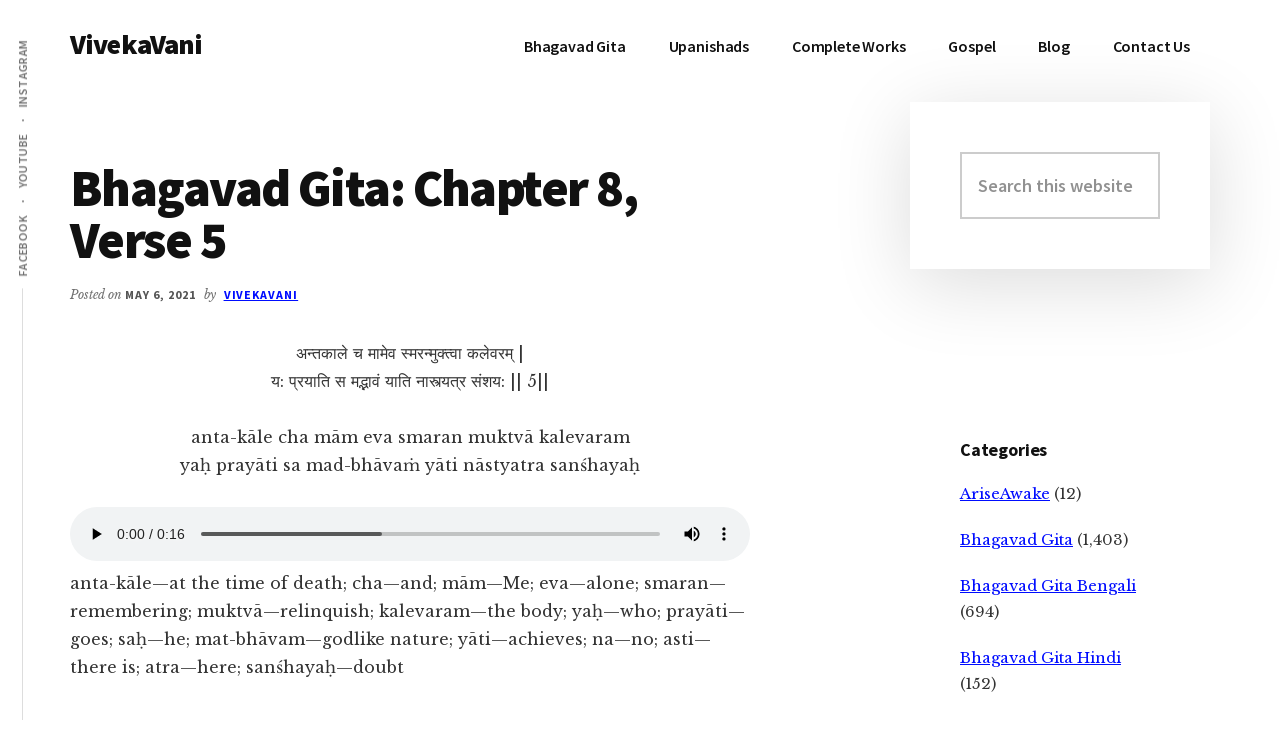

--- FILE ---
content_type: text/html; charset=UTF-8
request_url: https://vivekavani.com/b8v5/
body_size: 19622
content:
<!DOCTYPE html>
<html lang="en-US">
<head >
<meta charset="UTF-8" />
<meta name="viewport" content="width=device-width, initial-scale=1" />
<meta name='robots' content='index, follow, max-image-preview:large, max-snippet:-1, max-video-preview:-1' />

	<!-- This site is optimized with the Yoast SEO plugin v26.6 - https://yoast.com/wordpress/plugins/seo/ -->
	<title>Bhagavad Gita: Chapter 8, Verse 5 - VivekaVani</title>
	<meta name="description" content="Those who relinquish the body while remembering Me at the moment of death will come to Me. There is certainly no doubt about this." />
	<link rel="canonical" href="https://vivekavani.com/b8v5/" />
	<meta property="og:locale" content="en_US" />
	<meta property="og:type" content="article" />
	<meta property="og:title" content="Bhagavad Gita: Chapter 8, Verse 5 - VivekaVani" />
	<meta property="og:description" content="Those who relinquish the body while remembering Me at the moment of death will come to Me. There is certainly no doubt about this." />
	<meta property="og:url" content="https://vivekavani.com/b8v5/" />
	<meta property="og:site_name" content="VivekaVani" />
	<meta property="article:publisher" content="https://www.facebook.com/VivekaVani/" />
	<meta property="article:published_time" content="2021-05-06T01:59:00+00:00" />
	<meta property="article:modified_time" content="2025-05-28T11:34:24+00:00" />
	<meta property="og:image" content="https://cdn.vivekavani.com/wp-content/uploads/2022/07/Bhagavad-Gita-8.5.jpg" />
	<meta property="og:image:width" content="1200" />
	<meta property="og:image:height" content="985" />
	<meta property="og:image:type" content="image/jpeg" />
	<meta name="author" content="VivekaVani" />
	<meta name="twitter:card" content="summary_large_image" />
	<meta name="twitter:creator" content="@advaitavani" />
	<meta name="twitter:site" content="@advaitavani" />
	<meta name="twitter:label1" content="Written by" />
	<meta name="twitter:data1" content="VivekaVani" />
	<meta name="twitter:label2" content="Est. reading time" />
	<meta name="twitter:data2" content="4 minutes" />
	<script type="application/ld+json" class="yoast-schema-graph">{"@context":"https://schema.org","@graph":[{"@type":"Article","@id":"https://vivekavani.com/b8v5/#article","isPartOf":{"@id":"https://vivekavani.com/b8v5/"},"author":{"name":"VivekaVani","@id":"https://vivekavani.com/#/schema/person/4c332aa4940fa74fd45810ed68e004cc"},"headline":"Bhagavad Gita: Chapter 8, Verse 5","datePublished":"2021-05-06T01:59:00+00:00","dateModified":"2025-05-28T11:34:24+00:00","mainEntityOfPage":{"@id":"https://vivekavani.com/b8v5/"},"wordCount":1392,"commentCount":0,"publisher":{"@id":"https://vivekavani.com/#organization"},"image":{"@id":"https://vivekavani.com/b8v5/#primaryimage"},"thumbnailUrl":"https://cdn.vivekavani.com/wp-content/uploads/2022/07/Bhagavad-Gita-8.5-1024x841.jpg","keywords":["Bhagavad Gita"],"articleSection":["Bhagavad Gita"],"inLanguage":"en-US"},{"@type":"WebPage","@id":"https://vivekavani.com/b8v5/","url":"https://vivekavani.com/b8v5/","name":"Bhagavad Gita: Chapter 8, Verse 5 - VivekaVani","isPartOf":{"@id":"https://vivekavani.com/#website"},"primaryImageOfPage":{"@id":"https://vivekavani.com/b8v5/#primaryimage"},"image":{"@id":"https://vivekavani.com/b8v5/#primaryimage"},"thumbnailUrl":"https://cdn.vivekavani.com/wp-content/uploads/2022/07/Bhagavad-Gita-8.5-1024x841.jpg","datePublished":"2021-05-06T01:59:00+00:00","dateModified":"2025-05-28T11:34:24+00:00","description":"Those who relinquish the body while remembering Me at the moment of death will come to Me. There is certainly no doubt about this.","breadcrumb":{"@id":"https://vivekavani.com/b8v5/#breadcrumb"},"inLanguage":"en-US","potentialAction":[{"@type":"ReadAction","target":["https://vivekavani.com/b8v5/"]}]},{"@type":"ImageObject","inLanguage":"en-US","@id":"https://vivekavani.com/b8v5/#primaryimage","url":"https://cdn.vivekavani.com/wp-content/uploads/2022/07/Bhagavad-Gita-8.5.jpg","contentUrl":"https://cdn.vivekavani.com/wp-content/uploads/2022/07/Bhagavad-Gita-8.5.jpg","width":1200,"height":985},{"@type":"BreadcrumbList","@id":"https://vivekavani.com/b8v5/#breadcrumb","itemListElement":[{"@type":"ListItem","position":1,"name":"Blog","item":"https://vivekavani.com/blog/"},{"@type":"ListItem","position":2,"name":"Bhagavad Gita","item":"https://vivekavani.com/category/bhagavad-gita/"},{"@type":"ListItem","position":3,"name":"Bhagavad Gita: Chapter 8, Verse 5"}]},{"@type":"WebSite","@id":"https://vivekavani.com/#website","url":"https://vivekavani.com/","name":"VivekaVani","description":"Voice of Vivekananda","publisher":{"@id":"https://vivekavani.com/#organization"},"potentialAction":[{"@type":"SearchAction","target":{"@type":"EntryPoint","urlTemplate":"https://vivekavani.com/?s={search_term_string}"},"query-input":{"@type":"PropertyValueSpecification","valueRequired":true,"valueName":"search_term_string"}}],"inLanguage":"en-US"},{"@type":"Organization","@id":"https://vivekavani.com/#organization","name":"VivekaVani","url":"https://vivekavani.com/","logo":{"@type":"ImageObject","inLanguage":"en-US","@id":"https://vivekavani.com/#/schema/logo/image/","url":"https://cdn.vivekavani.com/wp-content/uploads/2019/04/swamiji-profile-pic.jpg","contentUrl":"https://cdn.vivekavani.com/wp-content/uploads/2019/04/swamiji-profile-pic.jpg","width":337,"height":337,"caption":"VivekaVani"},"image":{"@id":"https://vivekavani.com/#/schema/logo/image/"},"sameAs":["https://www.facebook.com/VivekaVani/","https://x.com/advaitavani","https://www.instagram.com/vivekavani/","https://www.pinterest.com/VedantaTalks","https://www.youtube.com/vivekavani"]},{"@type":"Person","@id":"https://vivekavani.com/#/schema/person/4c332aa4940fa74fd45810ed68e004cc","name":"VivekaVani","image":{"@type":"ImageObject","inLanguage":"en-US","@id":"https://vivekavani.com/#/schema/person/image/","url":"https://secure.gravatar.com/avatar/a1d9002e340cece03e4fe622613277b1d0e121da34e6b52714c3f96fac7e1ab5?s=96&d=mm&r=g","contentUrl":"https://secure.gravatar.com/avatar/a1d9002e340cece03e4fe622613277b1d0e121da34e6b52714c3f96fac7e1ab5?s=96&d=mm&r=g","caption":"VivekaVani"},"sameAs":["http://vivekavani.com","VivekaVani"],"url":"https://vivekavani.com/author/vivekavani/"}]}</script>
	<!-- / Yoast SEO plugin. -->


<link rel='dns-prefetch' href='//www.googletagmanager.com' />
<link rel='dns-prefetch' href='//fonts.googleapis.com' />
<link rel="alternate" type="application/rss+xml" title="VivekaVani &raquo; Feed" href="https://vivekavani.com/feed/" />
<link rel="alternate" title="oEmbed (JSON)" type="application/json+oembed" href="https://vivekavani.com/wp-json/oembed/1.0/embed?url=https%3A%2F%2Fvivekavani.com%2Fb8v5%2F" />
<link rel="alternate" title="oEmbed (XML)" type="text/xml+oembed" href="https://vivekavani.com/wp-json/oembed/1.0/embed?url=https%3A%2F%2Fvivekavani.com%2Fb8v5%2F&#038;format=xml" />
<style id='wp-img-auto-sizes-contain-inline-css' type='text/css'>
img:is([sizes=auto i],[sizes^="auto," i]){contain-intrinsic-size:3000px 1500px}
/*# sourceURL=wp-img-auto-sizes-contain-inline-css */
</style>
<link rel='stylesheet' id='authority-pro-css' href='https://cdn.vivekavani.com/wp-content/themes/authority-pro/style.css?ver=1.0.1' type='text/css' media='all' />
<style id='wp-emoji-styles-inline-css' type='text/css'>

	img.wp-smiley, img.emoji {
		display: inline !important;
		border: none !important;
		box-shadow: none !important;
		height: 1em !important;
		width: 1em !important;
		margin: 0 0.07em !important;
		vertical-align: -0.1em !important;
		background: none !important;
		padding: 0 !important;
	}
/*# sourceURL=wp-emoji-styles-inline-css */
</style>
<style id='wp-block-library-inline-css' type='text/css'>
:root{--wp-block-synced-color:#7a00df;--wp-block-synced-color--rgb:122,0,223;--wp-bound-block-color:var(--wp-block-synced-color);--wp-editor-canvas-background:#ddd;--wp-admin-theme-color:#007cba;--wp-admin-theme-color--rgb:0,124,186;--wp-admin-theme-color-darker-10:#006ba1;--wp-admin-theme-color-darker-10--rgb:0,107,160.5;--wp-admin-theme-color-darker-20:#005a87;--wp-admin-theme-color-darker-20--rgb:0,90,135;--wp-admin-border-width-focus:2px}@media (min-resolution:192dpi){:root{--wp-admin-border-width-focus:1.5px}}.wp-element-button{cursor:pointer}:root .has-very-light-gray-background-color{background-color:#eee}:root .has-very-dark-gray-background-color{background-color:#313131}:root .has-very-light-gray-color{color:#eee}:root .has-very-dark-gray-color{color:#313131}:root .has-vivid-green-cyan-to-vivid-cyan-blue-gradient-background{background:linear-gradient(135deg,#00d084,#0693e3)}:root .has-purple-crush-gradient-background{background:linear-gradient(135deg,#34e2e4,#4721fb 50%,#ab1dfe)}:root .has-hazy-dawn-gradient-background{background:linear-gradient(135deg,#faaca8,#dad0ec)}:root .has-subdued-olive-gradient-background{background:linear-gradient(135deg,#fafae1,#67a671)}:root .has-atomic-cream-gradient-background{background:linear-gradient(135deg,#fdd79a,#004a59)}:root .has-nightshade-gradient-background{background:linear-gradient(135deg,#330968,#31cdcf)}:root .has-midnight-gradient-background{background:linear-gradient(135deg,#020381,#2874fc)}:root{--wp--preset--font-size--normal:16px;--wp--preset--font-size--huge:42px}.has-regular-font-size{font-size:1em}.has-larger-font-size{font-size:2.625em}.has-normal-font-size{font-size:var(--wp--preset--font-size--normal)}.has-huge-font-size{font-size:var(--wp--preset--font-size--huge)}.has-text-align-center{text-align:center}.has-text-align-left{text-align:left}.has-text-align-right{text-align:right}.has-fit-text{white-space:nowrap!important}#end-resizable-editor-section{display:none}.aligncenter{clear:both}.items-justified-left{justify-content:flex-start}.items-justified-center{justify-content:center}.items-justified-right{justify-content:flex-end}.items-justified-space-between{justify-content:space-between}.screen-reader-text{border:0;clip-path:inset(50%);height:1px;margin:-1px;overflow:hidden;padding:0;position:absolute;width:1px;word-wrap:normal!important}.screen-reader-text:focus{background-color:#ddd;clip-path:none;color:#444;display:block;font-size:1em;height:auto;left:5px;line-height:normal;padding:15px 23px 14px;text-decoration:none;top:5px;width:auto;z-index:100000}html :where(.has-border-color){border-style:solid}html :where([style*=border-top-color]){border-top-style:solid}html :where([style*=border-right-color]){border-right-style:solid}html :where([style*=border-bottom-color]){border-bottom-style:solid}html :where([style*=border-left-color]){border-left-style:solid}html :where([style*=border-width]){border-style:solid}html :where([style*=border-top-width]){border-top-style:solid}html :where([style*=border-right-width]){border-right-style:solid}html :where([style*=border-bottom-width]){border-bottom-style:solid}html :where([style*=border-left-width]){border-left-style:solid}html :where(img[class*=wp-image-]){height:auto;max-width:100%}:where(figure){margin:0 0 1em}html :where(.is-position-sticky){--wp-admin--admin-bar--position-offset:var(--wp-admin--admin-bar--height,0px)}@media screen and (max-width:600px){html :where(.is-position-sticky){--wp-admin--admin-bar--position-offset:0px}}

/*# sourceURL=wp-block-library-inline-css */
</style><style id='wp-block-heading-inline-css' type='text/css'>
h1:where(.wp-block-heading).has-background,h2:where(.wp-block-heading).has-background,h3:where(.wp-block-heading).has-background,h4:where(.wp-block-heading).has-background,h5:where(.wp-block-heading).has-background,h6:where(.wp-block-heading).has-background{padding:1.25em 2.375em}h1.has-text-align-left[style*=writing-mode]:where([style*=vertical-lr]),h1.has-text-align-right[style*=writing-mode]:where([style*=vertical-rl]),h2.has-text-align-left[style*=writing-mode]:where([style*=vertical-lr]),h2.has-text-align-right[style*=writing-mode]:where([style*=vertical-rl]),h3.has-text-align-left[style*=writing-mode]:where([style*=vertical-lr]),h3.has-text-align-right[style*=writing-mode]:where([style*=vertical-rl]),h4.has-text-align-left[style*=writing-mode]:where([style*=vertical-lr]),h4.has-text-align-right[style*=writing-mode]:where([style*=vertical-rl]),h5.has-text-align-left[style*=writing-mode]:where([style*=vertical-lr]),h5.has-text-align-right[style*=writing-mode]:where([style*=vertical-rl]),h6.has-text-align-left[style*=writing-mode]:where([style*=vertical-lr]),h6.has-text-align-right[style*=writing-mode]:where([style*=vertical-rl]){rotate:180deg}
/*# sourceURL=https://cdn.vivekavani.com/wp-includes/blocks/heading/style.min.css */
</style>
<style id='wp-block-image-inline-css' type='text/css'>
.wp-block-image>a,.wp-block-image>figure>a{display:inline-block}.wp-block-image img{box-sizing:border-box;height:auto;max-width:100%;vertical-align:bottom}@media not (prefers-reduced-motion){.wp-block-image img.hide{visibility:hidden}.wp-block-image img.show{animation:show-content-image .4s}}.wp-block-image[style*=border-radius] img,.wp-block-image[style*=border-radius]>a{border-radius:inherit}.wp-block-image.has-custom-border img{box-sizing:border-box}.wp-block-image.aligncenter{text-align:center}.wp-block-image.alignfull>a,.wp-block-image.alignwide>a{width:100%}.wp-block-image.alignfull img,.wp-block-image.alignwide img{height:auto;width:100%}.wp-block-image .aligncenter,.wp-block-image .alignleft,.wp-block-image .alignright,.wp-block-image.aligncenter,.wp-block-image.alignleft,.wp-block-image.alignright{display:table}.wp-block-image .aligncenter>figcaption,.wp-block-image .alignleft>figcaption,.wp-block-image .alignright>figcaption,.wp-block-image.aligncenter>figcaption,.wp-block-image.alignleft>figcaption,.wp-block-image.alignright>figcaption{caption-side:bottom;display:table-caption}.wp-block-image .alignleft{float:left;margin:.5em 1em .5em 0}.wp-block-image .alignright{float:right;margin:.5em 0 .5em 1em}.wp-block-image .aligncenter{margin-left:auto;margin-right:auto}.wp-block-image :where(figcaption){margin-bottom:1em;margin-top:.5em}.wp-block-image.is-style-circle-mask img{border-radius:9999px}@supports ((-webkit-mask-image:none) or (mask-image:none)) or (-webkit-mask-image:none){.wp-block-image.is-style-circle-mask img{border-radius:0;-webkit-mask-image:url('data:image/svg+xml;utf8,<svg viewBox="0 0 100 100" xmlns="http://www.w3.org/2000/svg"><circle cx="50" cy="50" r="50"/></svg>');mask-image:url('data:image/svg+xml;utf8,<svg viewBox="0 0 100 100" xmlns="http://www.w3.org/2000/svg"><circle cx="50" cy="50" r="50"/></svg>');mask-mode:alpha;-webkit-mask-position:center;mask-position:center;-webkit-mask-repeat:no-repeat;mask-repeat:no-repeat;-webkit-mask-size:contain;mask-size:contain}}:root :where(.wp-block-image.is-style-rounded img,.wp-block-image .is-style-rounded img){border-radius:9999px}.wp-block-image figure{margin:0}.wp-lightbox-container{display:flex;flex-direction:column;position:relative}.wp-lightbox-container img{cursor:zoom-in}.wp-lightbox-container img:hover+button{opacity:1}.wp-lightbox-container button{align-items:center;backdrop-filter:blur(16px) saturate(180%);background-color:#5a5a5a40;border:none;border-radius:4px;cursor:zoom-in;display:flex;height:20px;justify-content:center;opacity:0;padding:0;position:absolute;right:16px;text-align:center;top:16px;width:20px;z-index:100}@media not (prefers-reduced-motion){.wp-lightbox-container button{transition:opacity .2s ease}}.wp-lightbox-container button:focus-visible{outline:3px auto #5a5a5a40;outline:3px auto -webkit-focus-ring-color;outline-offset:3px}.wp-lightbox-container button:hover{cursor:pointer;opacity:1}.wp-lightbox-container button:focus{opacity:1}.wp-lightbox-container button:focus,.wp-lightbox-container button:hover,.wp-lightbox-container button:not(:hover):not(:active):not(.has-background){background-color:#5a5a5a40;border:none}.wp-lightbox-overlay{box-sizing:border-box;cursor:zoom-out;height:100vh;left:0;overflow:hidden;position:fixed;top:0;visibility:hidden;width:100%;z-index:100000}.wp-lightbox-overlay .close-button{align-items:center;cursor:pointer;display:flex;justify-content:center;min-height:40px;min-width:40px;padding:0;position:absolute;right:calc(env(safe-area-inset-right) + 16px);top:calc(env(safe-area-inset-top) + 16px);z-index:5000000}.wp-lightbox-overlay .close-button:focus,.wp-lightbox-overlay .close-button:hover,.wp-lightbox-overlay .close-button:not(:hover):not(:active):not(.has-background){background:none;border:none}.wp-lightbox-overlay .lightbox-image-container{height:var(--wp--lightbox-container-height);left:50%;overflow:hidden;position:absolute;top:50%;transform:translate(-50%,-50%);transform-origin:top left;width:var(--wp--lightbox-container-width);z-index:9999999999}.wp-lightbox-overlay .wp-block-image{align-items:center;box-sizing:border-box;display:flex;height:100%;justify-content:center;margin:0;position:relative;transform-origin:0 0;width:100%;z-index:3000000}.wp-lightbox-overlay .wp-block-image img{height:var(--wp--lightbox-image-height);min-height:var(--wp--lightbox-image-height);min-width:var(--wp--lightbox-image-width);width:var(--wp--lightbox-image-width)}.wp-lightbox-overlay .wp-block-image figcaption{display:none}.wp-lightbox-overlay button{background:none;border:none}.wp-lightbox-overlay .scrim{background-color:#fff;height:100%;opacity:.9;position:absolute;width:100%;z-index:2000000}.wp-lightbox-overlay.active{visibility:visible}@media not (prefers-reduced-motion){.wp-lightbox-overlay.active{animation:turn-on-visibility .25s both}.wp-lightbox-overlay.active img{animation:turn-on-visibility .35s both}.wp-lightbox-overlay.show-closing-animation:not(.active){animation:turn-off-visibility .35s both}.wp-lightbox-overlay.show-closing-animation:not(.active) img{animation:turn-off-visibility .25s both}.wp-lightbox-overlay.zoom.active{animation:none;opacity:1;visibility:visible}.wp-lightbox-overlay.zoom.active .lightbox-image-container{animation:lightbox-zoom-in .4s}.wp-lightbox-overlay.zoom.active .lightbox-image-container img{animation:none}.wp-lightbox-overlay.zoom.active .scrim{animation:turn-on-visibility .4s forwards}.wp-lightbox-overlay.zoom.show-closing-animation:not(.active){animation:none}.wp-lightbox-overlay.zoom.show-closing-animation:not(.active) .lightbox-image-container{animation:lightbox-zoom-out .4s}.wp-lightbox-overlay.zoom.show-closing-animation:not(.active) .lightbox-image-container img{animation:none}.wp-lightbox-overlay.zoom.show-closing-animation:not(.active) .scrim{animation:turn-off-visibility .4s forwards}}@keyframes show-content-image{0%{visibility:hidden}99%{visibility:hidden}to{visibility:visible}}@keyframes turn-on-visibility{0%{opacity:0}to{opacity:1}}@keyframes turn-off-visibility{0%{opacity:1;visibility:visible}99%{opacity:0;visibility:visible}to{opacity:0;visibility:hidden}}@keyframes lightbox-zoom-in{0%{transform:translate(calc((-100vw + var(--wp--lightbox-scrollbar-width))/2 + var(--wp--lightbox-initial-left-position)),calc(-50vh + var(--wp--lightbox-initial-top-position))) scale(var(--wp--lightbox-scale))}to{transform:translate(-50%,-50%) scale(1)}}@keyframes lightbox-zoom-out{0%{transform:translate(-50%,-50%) scale(1);visibility:visible}99%{visibility:visible}to{transform:translate(calc((-100vw + var(--wp--lightbox-scrollbar-width))/2 + var(--wp--lightbox-initial-left-position)),calc(-50vh + var(--wp--lightbox-initial-top-position))) scale(var(--wp--lightbox-scale));visibility:hidden}}
/*# sourceURL=https://cdn.vivekavani.com/wp-includes/blocks/image/style.min.css */
</style>
<style id='wp-block-list-inline-css' type='text/css'>
ol,ul{box-sizing:border-box}:root :where(.wp-block-list.has-background){padding:1.25em 2.375em}
/*# sourceURL=https://cdn.vivekavani.com/wp-includes/blocks/list/style.min.css */
</style>
<style id='wp-block-audio-inline-css' type='text/css'>
.wp-block-audio{box-sizing:border-box}.wp-block-audio :where(figcaption){margin-bottom:1em;margin-top:.5em}.wp-block-audio audio{min-width:300px;width:100%}
/*# sourceURL=https://cdn.vivekavani.com/wp-includes/blocks/audio/style.min.css */
</style>
<style id='wp-block-paragraph-inline-css' type='text/css'>
.is-small-text{font-size:.875em}.is-regular-text{font-size:1em}.is-large-text{font-size:2.25em}.is-larger-text{font-size:3em}.has-drop-cap:not(:focus):first-letter{float:left;font-size:8.4em;font-style:normal;font-weight:100;line-height:.68;margin:.05em .1em 0 0;text-transform:uppercase}body.rtl .has-drop-cap:not(:focus):first-letter{float:none;margin-left:.1em}p.has-drop-cap.has-background{overflow:hidden}:root :where(p.has-background){padding:1.25em 2.375em}:where(p.has-text-color:not(.has-link-color)) a{color:inherit}p.has-text-align-left[style*="writing-mode:vertical-lr"],p.has-text-align-right[style*="writing-mode:vertical-rl"]{rotate:180deg}
/*# sourceURL=https://cdn.vivekavani.com/wp-includes/blocks/paragraph/style.min.css */
</style>
<style id='wp-block-separator-inline-css' type='text/css'>
@charset "UTF-8";.wp-block-separator{border:none;border-top:2px solid}:root :where(.wp-block-separator.is-style-dots){height:auto;line-height:1;text-align:center}:root :where(.wp-block-separator.is-style-dots):before{color:currentColor;content:"···";font-family:serif;font-size:1.5em;letter-spacing:2em;padding-left:2em}.wp-block-separator.is-style-dots{background:none!important;border:none!important}
/*# sourceURL=https://cdn.vivekavani.com/wp-includes/blocks/separator/style.min.css */
</style>
<style id='wp-block-table-inline-css' type='text/css'>
.wp-block-table{overflow-x:auto}.wp-block-table table{border-collapse:collapse;width:100%}.wp-block-table thead{border-bottom:3px solid}.wp-block-table tfoot{border-top:3px solid}.wp-block-table td,.wp-block-table th{border:1px solid;padding:.5em}.wp-block-table .has-fixed-layout{table-layout:fixed;width:100%}.wp-block-table .has-fixed-layout td,.wp-block-table .has-fixed-layout th{word-break:break-word}.wp-block-table.aligncenter,.wp-block-table.alignleft,.wp-block-table.alignright{display:table;width:auto}.wp-block-table.aligncenter td,.wp-block-table.aligncenter th,.wp-block-table.alignleft td,.wp-block-table.alignleft th,.wp-block-table.alignright td,.wp-block-table.alignright th{word-break:break-word}.wp-block-table .has-subtle-light-gray-background-color{background-color:#f3f4f5}.wp-block-table .has-subtle-pale-green-background-color{background-color:#e9fbe5}.wp-block-table .has-subtle-pale-blue-background-color{background-color:#e7f5fe}.wp-block-table .has-subtle-pale-pink-background-color{background-color:#fcf0ef}.wp-block-table.is-style-stripes{background-color:initial;border-collapse:inherit;border-spacing:0}.wp-block-table.is-style-stripes tbody tr:nth-child(odd){background-color:#f0f0f0}.wp-block-table.is-style-stripes.has-subtle-light-gray-background-color tbody tr:nth-child(odd){background-color:#f3f4f5}.wp-block-table.is-style-stripes.has-subtle-pale-green-background-color tbody tr:nth-child(odd){background-color:#e9fbe5}.wp-block-table.is-style-stripes.has-subtle-pale-blue-background-color tbody tr:nth-child(odd){background-color:#e7f5fe}.wp-block-table.is-style-stripes.has-subtle-pale-pink-background-color tbody tr:nth-child(odd){background-color:#fcf0ef}.wp-block-table.is-style-stripes td,.wp-block-table.is-style-stripes th{border-color:#0000}.wp-block-table.is-style-stripes{border-bottom:1px solid #f0f0f0}.wp-block-table .has-border-color td,.wp-block-table .has-border-color th,.wp-block-table .has-border-color tr,.wp-block-table .has-border-color>*{border-color:inherit}.wp-block-table table[style*=border-top-color] tr:first-child,.wp-block-table table[style*=border-top-color] tr:first-child td,.wp-block-table table[style*=border-top-color] tr:first-child th,.wp-block-table table[style*=border-top-color]>*,.wp-block-table table[style*=border-top-color]>* td,.wp-block-table table[style*=border-top-color]>* th{border-top-color:inherit}.wp-block-table table[style*=border-top-color] tr:not(:first-child){border-top-color:initial}.wp-block-table table[style*=border-right-color] td:last-child,.wp-block-table table[style*=border-right-color] th,.wp-block-table table[style*=border-right-color] tr,.wp-block-table table[style*=border-right-color]>*{border-right-color:inherit}.wp-block-table table[style*=border-bottom-color] tr:last-child,.wp-block-table table[style*=border-bottom-color] tr:last-child td,.wp-block-table table[style*=border-bottom-color] tr:last-child th,.wp-block-table table[style*=border-bottom-color]>*,.wp-block-table table[style*=border-bottom-color]>* td,.wp-block-table table[style*=border-bottom-color]>* th{border-bottom-color:inherit}.wp-block-table table[style*=border-bottom-color] tr:not(:last-child){border-bottom-color:initial}.wp-block-table table[style*=border-left-color] td:first-child,.wp-block-table table[style*=border-left-color] th,.wp-block-table table[style*=border-left-color] tr,.wp-block-table table[style*=border-left-color]>*{border-left-color:inherit}.wp-block-table table[style*=border-style] td,.wp-block-table table[style*=border-style] th,.wp-block-table table[style*=border-style] tr,.wp-block-table table[style*=border-style]>*{border-style:inherit}.wp-block-table table[style*=border-width] td,.wp-block-table table[style*=border-width] th,.wp-block-table table[style*=border-width] tr,.wp-block-table table[style*=border-width]>*{border-style:inherit;border-width:inherit}
/*# sourceURL=https://cdn.vivekavani.com/wp-includes/blocks/table/style.min.css */
</style>
<style id='global-styles-inline-css' type='text/css'>
:root{--wp--preset--aspect-ratio--square: 1;--wp--preset--aspect-ratio--4-3: 4/3;--wp--preset--aspect-ratio--3-4: 3/4;--wp--preset--aspect-ratio--3-2: 3/2;--wp--preset--aspect-ratio--2-3: 2/3;--wp--preset--aspect-ratio--16-9: 16/9;--wp--preset--aspect-ratio--9-16: 9/16;--wp--preset--color--black: #000000;--wp--preset--color--cyan-bluish-gray: #abb8c3;--wp--preset--color--white: #ffffff;--wp--preset--color--pale-pink: #f78da7;--wp--preset--color--vivid-red: #cf2e2e;--wp--preset--color--luminous-vivid-orange: #ff6900;--wp--preset--color--luminous-vivid-amber: #fcb900;--wp--preset--color--light-green-cyan: #7bdcb5;--wp--preset--color--vivid-green-cyan: #00d084;--wp--preset--color--pale-cyan-blue: #8ed1fc;--wp--preset--color--vivid-cyan-blue: #0693e3;--wp--preset--color--vivid-purple: #9b51e0;--wp--preset--gradient--vivid-cyan-blue-to-vivid-purple: linear-gradient(135deg,rgb(6,147,227) 0%,rgb(155,81,224) 100%);--wp--preset--gradient--light-green-cyan-to-vivid-green-cyan: linear-gradient(135deg,rgb(122,220,180) 0%,rgb(0,208,130) 100%);--wp--preset--gradient--luminous-vivid-amber-to-luminous-vivid-orange: linear-gradient(135deg,rgb(252,185,0) 0%,rgb(255,105,0) 100%);--wp--preset--gradient--luminous-vivid-orange-to-vivid-red: linear-gradient(135deg,rgb(255,105,0) 0%,rgb(207,46,46) 100%);--wp--preset--gradient--very-light-gray-to-cyan-bluish-gray: linear-gradient(135deg,rgb(238,238,238) 0%,rgb(169,184,195) 100%);--wp--preset--gradient--cool-to-warm-spectrum: linear-gradient(135deg,rgb(74,234,220) 0%,rgb(151,120,209) 20%,rgb(207,42,186) 40%,rgb(238,44,130) 60%,rgb(251,105,98) 80%,rgb(254,248,76) 100%);--wp--preset--gradient--blush-light-purple: linear-gradient(135deg,rgb(255,206,236) 0%,rgb(152,150,240) 100%);--wp--preset--gradient--blush-bordeaux: linear-gradient(135deg,rgb(254,205,165) 0%,rgb(254,45,45) 50%,rgb(107,0,62) 100%);--wp--preset--gradient--luminous-dusk: linear-gradient(135deg,rgb(255,203,112) 0%,rgb(199,81,192) 50%,rgb(65,88,208) 100%);--wp--preset--gradient--pale-ocean: linear-gradient(135deg,rgb(255,245,203) 0%,rgb(182,227,212) 50%,rgb(51,167,181) 100%);--wp--preset--gradient--electric-grass: linear-gradient(135deg,rgb(202,248,128) 0%,rgb(113,206,126) 100%);--wp--preset--gradient--midnight: linear-gradient(135deg,rgb(2,3,129) 0%,rgb(40,116,252) 100%);--wp--preset--font-size--small: 13px;--wp--preset--font-size--medium: 20px;--wp--preset--font-size--large: 36px;--wp--preset--font-size--x-large: 42px;--wp--preset--spacing--20: 0.44rem;--wp--preset--spacing--30: 0.67rem;--wp--preset--spacing--40: 1rem;--wp--preset--spacing--50: 1.5rem;--wp--preset--spacing--60: 2.25rem;--wp--preset--spacing--70: 3.38rem;--wp--preset--spacing--80: 5.06rem;--wp--preset--shadow--natural: 6px 6px 9px rgba(0, 0, 0, 0.2);--wp--preset--shadow--deep: 12px 12px 50px rgba(0, 0, 0, 0.4);--wp--preset--shadow--sharp: 6px 6px 0px rgba(0, 0, 0, 0.2);--wp--preset--shadow--outlined: 6px 6px 0px -3px rgb(255, 255, 255), 6px 6px rgb(0, 0, 0);--wp--preset--shadow--crisp: 6px 6px 0px rgb(0, 0, 0);}:where(.is-layout-flex){gap: 0.5em;}:where(.is-layout-grid){gap: 0.5em;}body .is-layout-flex{display: flex;}.is-layout-flex{flex-wrap: wrap;align-items: center;}.is-layout-flex > :is(*, div){margin: 0;}body .is-layout-grid{display: grid;}.is-layout-grid > :is(*, div){margin: 0;}:where(.wp-block-columns.is-layout-flex){gap: 2em;}:where(.wp-block-columns.is-layout-grid){gap: 2em;}:where(.wp-block-post-template.is-layout-flex){gap: 1.25em;}:where(.wp-block-post-template.is-layout-grid){gap: 1.25em;}.has-black-color{color: var(--wp--preset--color--black) !important;}.has-cyan-bluish-gray-color{color: var(--wp--preset--color--cyan-bluish-gray) !important;}.has-white-color{color: var(--wp--preset--color--white) !important;}.has-pale-pink-color{color: var(--wp--preset--color--pale-pink) !important;}.has-vivid-red-color{color: var(--wp--preset--color--vivid-red) !important;}.has-luminous-vivid-orange-color{color: var(--wp--preset--color--luminous-vivid-orange) !important;}.has-luminous-vivid-amber-color{color: var(--wp--preset--color--luminous-vivid-amber) !important;}.has-light-green-cyan-color{color: var(--wp--preset--color--light-green-cyan) !important;}.has-vivid-green-cyan-color{color: var(--wp--preset--color--vivid-green-cyan) !important;}.has-pale-cyan-blue-color{color: var(--wp--preset--color--pale-cyan-blue) !important;}.has-vivid-cyan-blue-color{color: var(--wp--preset--color--vivid-cyan-blue) !important;}.has-vivid-purple-color{color: var(--wp--preset--color--vivid-purple) !important;}.has-black-background-color{background-color: var(--wp--preset--color--black) !important;}.has-cyan-bluish-gray-background-color{background-color: var(--wp--preset--color--cyan-bluish-gray) !important;}.has-white-background-color{background-color: var(--wp--preset--color--white) !important;}.has-pale-pink-background-color{background-color: var(--wp--preset--color--pale-pink) !important;}.has-vivid-red-background-color{background-color: var(--wp--preset--color--vivid-red) !important;}.has-luminous-vivid-orange-background-color{background-color: var(--wp--preset--color--luminous-vivid-orange) !important;}.has-luminous-vivid-amber-background-color{background-color: var(--wp--preset--color--luminous-vivid-amber) !important;}.has-light-green-cyan-background-color{background-color: var(--wp--preset--color--light-green-cyan) !important;}.has-vivid-green-cyan-background-color{background-color: var(--wp--preset--color--vivid-green-cyan) !important;}.has-pale-cyan-blue-background-color{background-color: var(--wp--preset--color--pale-cyan-blue) !important;}.has-vivid-cyan-blue-background-color{background-color: var(--wp--preset--color--vivid-cyan-blue) !important;}.has-vivid-purple-background-color{background-color: var(--wp--preset--color--vivid-purple) !important;}.has-black-border-color{border-color: var(--wp--preset--color--black) !important;}.has-cyan-bluish-gray-border-color{border-color: var(--wp--preset--color--cyan-bluish-gray) !important;}.has-white-border-color{border-color: var(--wp--preset--color--white) !important;}.has-pale-pink-border-color{border-color: var(--wp--preset--color--pale-pink) !important;}.has-vivid-red-border-color{border-color: var(--wp--preset--color--vivid-red) !important;}.has-luminous-vivid-orange-border-color{border-color: var(--wp--preset--color--luminous-vivid-orange) !important;}.has-luminous-vivid-amber-border-color{border-color: var(--wp--preset--color--luminous-vivid-amber) !important;}.has-light-green-cyan-border-color{border-color: var(--wp--preset--color--light-green-cyan) !important;}.has-vivid-green-cyan-border-color{border-color: var(--wp--preset--color--vivid-green-cyan) !important;}.has-pale-cyan-blue-border-color{border-color: var(--wp--preset--color--pale-cyan-blue) !important;}.has-vivid-cyan-blue-border-color{border-color: var(--wp--preset--color--vivid-cyan-blue) !important;}.has-vivid-purple-border-color{border-color: var(--wp--preset--color--vivid-purple) !important;}.has-vivid-cyan-blue-to-vivid-purple-gradient-background{background: var(--wp--preset--gradient--vivid-cyan-blue-to-vivid-purple) !important;}.has-light-green-cyan-to-vivid-green-cyan-gradient-background{background: var(--wp--preset--gradient--light-green-cyan-to-vivid-green-cyan) !important;}.has-luminous-vivid-amber-to-luminous-vivid-orange-gradient-background{background: var(--wp--preset--gradient--luminous-vivid-amber-to-luminous-vivid-orange) !important;}.has-luminous-vivid-orange-to-vivid-red-gradient-background{background: var(--wp--preset--gradient--luminous-vivid-orange-to-vivid-red) !important;}.has-very-light-gray-to-cyan-bluish-gray-gradient-background{background: var(--wp--preset--gradient--very-light-gray-to-cyan-bluish-gray) !important;}.has-cool-to-warm-spectrum-gradient-background{background: var(--wp--preset--gradient--cool-to-warm-spectrum) !important;}.has-blush-light-purple-gradient-background{background: var(--wp--preset--gradient--blush-light-purple) !important;}.has-blush-bordeaux-gradient-background{background: var(--wp--preset--gradient--blush-bordeaux) !important;}.has-luminous-dusk-gradient-background{background: var(--wp--preset--gradient--luminous-dusk) !important;}.has-pale-ocean-gradient-background{background: var(--wp--preset--gradient--pale-ocean) !important;}.has-electric-grass-gradient-background{background: var(--wp--preset--gradient--electric-grass) !important;}.has-midnight-gradient-background{background: var(--wp--preset--gradient--midnight) !important;}.has-small-font-size{font-size: var(--wp--preset--font-size--small) !important;}.has-medium-font-size{font-size: var(--wp--preset--font-size--medium) !important;}.has-large-font-size{font-size: var(--wp--preset--font-size--large) !important;}.has-x-large-font-size{font-size: var(--wp--preset--font-size--x-large) !important;}
/*# sourceURL=global-styles-inline-css */
</style>

<style id='classic-theme-styles-inline-css' type='text/css'>
/*! This file is auto-generated */
.wp-block-button__link{color:#fff;background-color:#32373c;border-radius:9999px;box-shadow:none;text-decoration:none;padding:calc(.667em + 2px) calc(1.333em + 2px);font-size:1.125em}.wp-block-file__button{background:#32373c;color:#fff;text-decoration:none}
/*# sourceURL=https://cdn.vivekavani.com/wp-includes/css/classic-themes.min.css */
</style>
<link rel='stylesheet' id='authority-fonts-css' href='//fonts.googleapis.com/css?family=Source+Sans+Pro%3A600%2C700%2C900%7CLibre+Baskerville%3A400%2C400italic%2C700&#038;ver=1.0.1' type='text/css' media='all' />
<link rel='stylesheet' id='dashicons-css' href='https://cdn.vivekavani.com/wp-includes/css/dashicons.min.css?ver=6.9' type='text/css' media='all' />
<script type="text/javascript" src="https://cdn.vivekavani.com/wp-includes/js/jquery/jquery.min.js?ver=3.7.1" id="jquery-core-js"></script>
<script type="text/javascript" src="https://cdn.vivekavani.com/wp-includes/js/jquery/jquery-migrate.min.js?ver=3.4.1" id="jquery-migrate-js"></script>

<!-- Google tag (gtag.js) snippet added by Site Kit -->
<!-- Google Analytics snippet added by Site Kit -->
<script type="text/javascript" src="https://www.googletagmanager.com/gtag/js?id=G-GJJBD52R91" id="google_gtagjs-js" async></script>
<script type="text/javascript" id="google_gtagjs-js-after">
/* <![CDATA[ */
window.dataLayer = window.dataLayer || [];function gtag(){dataLayer.push(arguments);}
gtag("set","linker",{"domains":["vivekavani.com"]});
gtag("js", new Date());
gtag("set", "developer_id.dZTNiMT", true);
gtag("config", "G-GJJBD52R91", {"googlesitekit_post_type":"post"});
//# sourceURL=google_gtagjs-js-after
/* ]]> */
</script>
<link rel="https://api.w.org/" href="https://vivekavani.com/wp-json/" /><link rel="alternate" title="JSON" type="application/json" href="https://vivekavani.com/wp-json/wp/v2/posts/11799" /><link rel="EditURI" type="application/rsd+xml" title="RSD" href="https://vivekavani.com/xmlrpc.php?rsd" />
<link rel='shortlink' href='https://vivekavani.com/?p=11799' />
<meta name="generator" content="Site Kit by Google 1.168.0" /><link rel="pingback" href="https://vivekavani.com/xmlrpc.php" />

<!-- Google AdSense meta tags added by Site Kit -->
<meta name="google-adsense-platform-account" content="ca-host-pub-2644536267352236">
<meta name="google-adsense-platform-domain" content="sitekit.withgoogle.com">
<!-- End Google AdSense meta tags added by Site Kit -->
<link rel="icon" href="https://cdn.vivekavani.com/wp-content/uploads/2021/01/cropped-Swami-Vivekananda-32x32.png" sizes="32x32" />
<link rel="icon" href="https://cdn.vivekavani.com/wp-content/uploads/2021/01/cropped-Swami-Vivekananda-192x192.png" sizes="192x192" />
<link rel="apple-touch-icon" href="https://cdn.vivekavani.com/wp-content/uploads/2021/01/cropped-Swami-Vivekananda-180x180.png" />
<meta name="msapplication-TileImage" content="https://cdn.vivekavani.com/wp-content/uploads/2021/01/cropped-Swami-Vivekananda-270x270.png" />
		<style type="text/css" id="wp-custom-css">
			.authority-top-banner {
    background: #00b100;
    display: none;
    padding: 5px 5px 5px 5px;
    position: relative;
    text-align: center;
}
figcaption {
    text-align: center;
}
a.previous, a.next {
    background-color: #04AA6D;
    color: #ffffff;
    border-color: #04AA6D;
	padding:8px 16px;
	text-decoration: none;
	border-radius: 5px;
	margin: 0 auto 24px;
}
a.previous {float: left!important;}
a.next
{float: right!important;}

.entry {
    margin-bottom: 20px;
}
.after-entry {
    margin-bottom: 0px;
}

.wp-block-image {
    margin-bottom: 1em;
}		</style>
		</head>
<body class="wp-singular post-template-default single single-post postid-11799 single-format-standard wp-theme-genesis wp-child-theme-authority-pro header-full-width content-sidebar genesis-breadcrumbs-hidden"><ul class="genesis-skip-link"><li><a href="#genesis-content" class="screen-reader-shortcut"> Skip to main content</a></li><li><a href="#genesis-sidebar-primary" class="screen-reader-shortcut"> Skip to primary sidebar</a></li></ul><div class="site-container"><h2 id="additional-menu-label" class="screen-reader-text">Additional menu</h2><nav class="nav-social" aria-labelledby="additional-menu-label" id="genesis-nav-social" itemscope itemtype="https://schema.org/SiteNavigationElement"><ul id="menu-social" class="menu genesis-nav-menu js-superfish"><li id="menu-item-16" class="menu-item menu-item-type-custom menu-item-object-custom menu-item-16"><a href="https://www.facebook.com/VivekaVani/"><span >Facebook</span></a></li>
<li id="menu-item-17" class="menu-item menu-item-type-custom menu-item-object-custom menu-item-17"><a href="https://www.youtube.com/vivekavani?sub_confirmation=1"><span >YouTube</span></a></li>
<li id="menu-item-18" class="menu-item menu-item-type-custom menu-item-object-custom menu-item-18"><a href="https://www.instagram.com/vivekavani/"><span >Instagram</span></a></li>
</ul></nav><header class="site-header"><div class="wrap"><div class="title-area"><p class="site-title"><a href="https://vivekavani.com/">VivekaVani</a></p><p class="site-description">Voice of Vivekananda</p></div><nav class="nav-primary" aria-label="Main" id="genesis-nav-primary"><div class="wrap"><ul id="menu-primary" class="menu genesis-nav-menu menu-primary js-superfish"><li id="menu-item-14256" class="menu-item menu-item-type-custom menu-item-object-custom menu-item-has-children menu-item-14256"><a href="https://vivekavani.com/bg/"><span >Bhagavad Gita</span></a>
<ul class="sub-menu">
	<li id="menu-item-16240" class="menu-item menu-item-type-custom menu-item-object-custom menu-item-16240"><a href="https://vivekavani.com/b1/"><span >Chapter 1</span></a></li>
	<li id="menu-item-16241" class="menu-item menu-item-type-custom menu-item-object-custom menu-item-16241"><a href="https://vivekavani.com/b2/"><span >Chapter 2</span></a></li>
	<li id="menu-item-16242" class="menu-item menu-item-type-custom menu-item-object-custom menu-item-16242"><a href="https://vivekavani.com/b3/"><span >Chapter 3</span></a></li>
	<li id="menu-item-16243" class="menu-item menu-item-type-custom menu-item-object-custom menu-item-16243"><a href="https://vivekavani.com/b4/"><span >Chapter 4</span></a></li>
	<li id="menu-item-16244" class="menu-item menu-item-type-custom menu-item-object-custom menu-item-16244"><a href="https://vivekavani.com/b5/"><span >Chapter 5</span></a></li>
	<li id="menu-item-16245" class="menu-item menu-item-type-custom menu-item-object-custom menu-item-16245"><a href="https://vivekavani.com/b6/"><span >Chapter 6</span></a></li>
	<li id="menu-item-16246" class="menu-item menu-item-type-custom menu-item-object-custom menu-item-16246"><a href="https://vivekavani.com/b7/"><span >Chapter 7</span></a></li>
	<li id="menu-item-16247" class="menu-item menu-item-type-custom menu-item-object-custom menu-item-16247"><a href="https://vivekavani.com/b8/"><span >Chapter 8</span></a></li>
	<li id="menu-item-16248" class="menu-item menu-item-type-custom menu-item-object-custom menu-item-16248"><a href="https://vivekavani.com/b9/"><span >Chapter 9</span></a></li>
	<li id="menu-item-16249" class="menu-item menu-item-type-custom menu-item-object-custom menu-item-16249"><a href="https://vivekavani.com/b10/"><span >Chapter 10</span></a></li>
	<li id="menu-item-16250" class="menu-item menu-item-type-custom menu-item-object-custom menu-item-16250"><a href="https://vivekavani.com/b11/"><span >Chapter 11</span></a></li>
	<li id="menu-item-16251" class="menu-item menu-item-type-custom menu-item-object-custom menu-item-16251"><a href="https://vivekavani.com/b12/"><span >Chapter 12</span></a></li>
	<li id="menu-item-16252" class="menu-item menu-item-type-custom menu-item-object-custom menu-item-16252"><a href="https://vivekavani.com/b13/"><span >Chapter 13</span></a></li>
	<li id="menu-item-16253" class="menu-item menu-item-type-custom menu-item-object-custom menu-item-16253"><a href="https://vivekavani.com/b14/"><span >Chapter 14</span></a></li>
	<li id="menu-item-16254" class="menu-item menu-item-type-custom menu-item-object-custom menu-item-16254"><a href="https://vivekavani.com/b15/"><span >Chapter 15</span></a></li>
	<li id="menu-item-16255" class="menu-item menu-item-type-custom menu-item-object-custom menu-item-16255"><a href="https://vivekavani.com/b16/"><span >Chapter 16</span></a></li>
	<li id="menu-item-16256" class="menu-item menu-item-type-custom menu-item-object-custom menu-item-16256"><a href="https://vivekavani.com/b17/"><span >Chapter 17</span></a></li>
	<li id="menu-item-16257" class="menu-item menu-item-type-custom menu-item-object-custom menu-item-16257"><a href="https://vivekavani.com/b18/"><span >Chapter 18</span></a></li>
</ul>
</li>
<li id="menu-item-29710" class="menu-item menu-item-type-custom menu-item-object-custom menu-item-29710"><a href="https://vivekavani.com/u/"><span >Upanishads</span></a></li>
<li id="menu-item-16190" class="menu-item menu-item-type-post_type menu-item-object-page menu-item-has-children menu-item-16190"><a href="https://vivekavani.com/cw/"><span >Complete Works</span></a>
<ul class="sub-menu">
	<li id="menu-item-16258" class="menu-item menu-item-type-custom menu-item-object-custom menu-item-16258"><a href="https://vivekavani.com/1/"><span >Volume 1</span></a></li>
	<li id="menu-item-16259" class="menu-item menu-item-type-custom menu-item-object-custom menu-item-16259"><a href="https://vivekavani.com/2/"><span >Volume 2</span></a></li>
	<li id="menu-item-16260" class="menu-item menu-item-type-custom menu-item-object-custom menu-item-16260"><a href="https://vivekavani.com/3/"><span >Volume 3</span></a></li>
	<li id="menu-item-16261" class="menu-item menu-item-type-custom menu-item-object-custom menu-item-16261"><a href="https://vivekavani.com/4/"><span >Volume 4</span></a></li>
	<li id="menu-item-16262" class="menu-item menu-item-type-custom menu-item-object-custom menu-item-16262"><a href="https://vivekavani.com/5/"><span >Volume 5</span></a></li>
	<li id="menu-item-16263" class="menu-item menu-item-type-custom menu-item-object-custom menu-item-16263"><a href="https://vivekavani.com/6/"><span >Volume 6</span></a></li>
	<li id="menu-item-16264" class="menu-item menu-item-type-custom menu-item-object-custom menu-item-16264"><a href="https://vivekavani.com/7/"><span >Volume 7</span></a></li>
	<li id="menu-item-16265" class="menu-item menu-item-type-custom menu-item-object-custom menu-item-16265"><a href="https://vivekavani.com/8/"><span >Volume 8</span></a></li>
	<li id="menu-item-16266" class="menu-item menu-item-type-custom menu-item-object-custom menu-item-16266"><a href="https://vivekavani.com/9/"><span >Volume 9</span></a></li>
</ul>
</li>
<li id="menu-item-39318" class="menu-item menu-item-type-custom menu-item-object-custom menu-item-39318"><a href="https://vivekavani.com/g/"><span >Gospel</span></a></li>
<li id="menu-item-675" class="menu-item menu-item-type-post_type menu-item-object-page current_page_parent menu-item-675"><a href="https://vivekavani.com/blog/"><span >Blog</span></a></li>
<li id="menu-item-240" class="menu-item menu-item-type-post_type menu-item-object-page menu-item-240"><a href="https://vivekavani.com/contact-us/"><span >Contact Us</span></a></li>
</ul></div></nav></div></header><div class="site-inner"><div class="content-sidebar-wrap"><main class="content" id="genesis-content"><article class="post-11799 post type-post status-publish format-standard category-bhagavad-gita tag-bhagavad-gita entry" aria-label="Bhagavad Gita: Chapter 8, Verse 5"><header class="entry-header"><h1 class="entry-title">Bhagavad Gita: Chapter 8, Verse 5</h1>
<p class="entry-meta">Posted on <time class="entry-time">May 6, 2021</time> by <span class="entry-author"><a href="https://vivekavani.com/author/vivekavani/" class="entry-author-link" rel="author"><span class="entry-author-name">VivekaVani</span></a></span></p></header><div class="entry-content">
<p class="has-text-align-center">अन्तकाले च मामेव स्मरन्मुक्त्वा कलेवरम् |<br>य: प्रयाति स मद्भावं याति नास्त्यत्र संशय: || 5||</p>



<p class="has-text-align-center">anta-kāle cha mām eva smaran muktvā kalevaram<br>yaḥ prayāti sa mad-bhāvaṁ yāti nāstyatra sanśhayaḥ</p>



<figure class="wp-block-audio"><audio controls src="https://cdn.vivekavani.com/wp-content/uploads/2022/05/Bhagavad-Gita-Chapter-8-Verse-5.mp3"></audio></figure>



<p>anta-kāle—at the time of death; cha—and; mām—Me; eva—alone; smaran—remembering; muktvā—relinquish; kalevaram—the body; yaḥ—who; prayāti—goes; saḥ—he; mat-bhāvam—godlike nature; yāti—achieves; na—no; asti—there is; atra—here; sanśhayaḥ—doubt</p>



<h3 class="wp-block-heading">Translation:</h3>



<p>Those who relinquish the body while remembering Me at the moment of death will come to Me. There is certainly no doubt about this.</p>



<h3 class="wp-block-heading">Commentary:</h3>



<p>The Lord here explains how He is remembered by the self-controlled yogi at the time of death.</p>



<p><strong><em>Antakalecha:</em></strong> It is declared that whoever thinks of the Lord at the moment of death also, attains His being. The word &#8216;<em>also</em>&#8216; (&#8216;<em>cha</em>&#8216;) has to be carefully understood. &#8216;<em>Cha</em>&#8216; means &#8216;also&#8217;. The seeker has to think of the Lord not only during his life-time but at the moment of death also. The Lord did not say that He should be remembered &#8216;only&#8217; at the time of death. That would be quite encouraging to all idlers and wicked men. Of course, even remembering the Lord at the time of death is also an act of merit. But such memory is impossible to retain at the moment of death, unless by long and steady practice, the mind is saturated with divine thoughts. Mostly people die thinking of their property, wife, or children because their minds were filled with those thoughts for a long life-time. So the Lord emphasises the idea of remembering Him at all time, both in life and in death.</p>



<p>Those who have spent a whole life-time in spiritual sadhana can retain the memory of the Lord at the last moment. The exceptions are very rare. If a man wants to play some role in a drama, he goes through months of training, memorising his part. To pass an examination, a long period of preparation is necessary. It is within one&#8217;s own experience that what he thinks of intensely in the waking state comes up as a dream in sleep. In old age, at the moment of death, the functions of the body and mind will be at a low ebb and most people pass away in an unconscious state. So intense sadhana during a whole-time is essential for attaining the Lord by fixing the mind on Him at the time of death.</p>



<p>The power of Maya is inscrutable. At any time it may overtake the person if he is negligent. So till the last breath, one has be vigilant. To sink in the ocean having come within a few yards of the shore or to fall off the ladder having touched  the last rung would be a disaster. Having kept away delusion for long, but yielding to it at the last moment is foolish. So the Lord exhorts all mankind to keep the light of knowledge bright till the moment of death.</p>



<p>In the Yogavasishta, the sage Vasista advises Rama to be watchful and vigilant.</p>



<p><mark style="background-color:rgba(0, 0, 0, 0)" class="has-inline-color has-vivid-cyan-blue-color">Lust (Kama) easily devours the mind of the distracted man. But the demon can do nothing to the man whose mind is gathered up in Yoga. </mark></p>



<p><strong><em>Me only:</em></strong> &#8220;Think of Me only&#8221; is the Lord&#8217;s command. Nothing can save man from the bonds of samsara except the one-pointed absorption in the Supreme Lord. If man wants peace and perfection let him seek refuge in the Lord only. He gives Moksha. </p>



<p>The reward of devotion to the Lord at the last moment is that he attains union with the Lord. This is liberation, self-realisation, Moksha. He does not come again under the power of samsara. He reaches the Eternal. The Lord says, out of infinite compassion, &#8220;Have faith in Me I will save you from all the ills and perils of samsara.&#8221; So, having full faith in the Lord, and abandoning all small gains and profits in this or other worlds, let the seeker aim at the highest perfection and reach it by continuous devotion to the Lord.</p>



<hr class="wp-block-separator has-alpha-channel-opacity"/>



<figure class="wp-block-audio aligncenter"><audio controls src="https://cdn.vivekavani.com/wp-content/uploads/2025/02/Bhagavad-Gita-8.5.m4a"></audio><figcaption class="wp-element-caption">Commentary by Swami Chetanananda</figcaption></figure>



<hr class="wp-block-separator has-alpha-channel-opacity"/>



<h3 class="wp-block-heading">Sri Ramakrishna Says —</h3>



<p>&#8220;The entangled creatures, attached to worldliness, talk only of worldly things in the hour of death. What will it avail such men if they outwardly repeat the name of God, take a bath in the Ganges, or visit sacred places? If they cherish within themselves attachment to the world, it must show up at the hour of death. While dying they rave nonsense. Perhaps they cry out in a delirium, &#8216;Turmeric powder! Seasoning! Bay-leaf!&#8217; The singing parrot, when at ease, repeats the holy names of Radha and Krishna, but when it is seized by a cat it utters its own natural sound; it squawks, &#8216;Kaa! Kaa!&#8217; <mark style="background-color:#7bdcb5" class="has-inline-color">It is said in the <em>Gita</em> that whatever one thinks in the hour of death, one becomes in the after-life.</mark> (<a href="https://vivekavani.com/b8v5/">BG 8.5</a>, <a href="https://vivekavani.com/b8v6/">BG 8.6</a>) King Bharata gave up his body exclaiming, &#8216;Deer! Deer!&#8217; and was born as a deer in his next life. But if a man dies thinking of God, then he attains God, and he does not have to come back to the life of this world.&#8221;<br><br><strong>A BRAHMO DEVOTEE:</strong> &#8220;Sir, suppose a man has thought of God at other times during his life, but at the time of his death forgets Him. Would he, on that account, come back to this world of sorrow and suffering? Why should it be so? He certainly thought of God some time during his life.&#8221;<br><br><strong>MASTER:</strong> &#8220;A man thinks of God, no doubt, but he has no faith in Him. Again and again he forgets God and becomes attached to the world. It is like giving the elephant a bath; afterwards he covers his body with mud and dirt again. &#8216;The mind is a mad elephant.&#8217; But if you can make the elephant go into the stable immediately after bathing him, then he stays clean. Just so, if a man thinks of God in the hour of death, then his mind becomes pure and it gets no more opportunity to become attached to &#8216;woman and gold&#8217;.<br><br>&#8220;Man has no faith in God. That is the reason he suffers so much. They say that when you plunge into the holy waters of the Ganges your sins perch on a tree on the bank. No sooner do you come out of the water after the bath than the sins jump back on your shoulders. (<em>All laugh</em>.) <mark style="background-color:#fdff32" class="has-inline-color">A man must prepare the way beforehand, so that he may think of God in the hour of death. The way lies through constant practice. If a man practises meditation on God, he will remember God even on the last day of his life.</mark>&#8221; (<a href="https://vivekavani.com/b8v7/">BG 8.7</a>, <a href="https://vivekavani.com/b8v8/">BG 8.8</a>)<br><br><strong>BRAHMO DEVOTEE:</strong> &#8220;You have spoken very beautifully, sir. Beautiful words, indeed.&#8221;<br><br><strong>MASTER:</strong> &#8220;Oh, this is just idle talk. But do you know my inner feeling? I am the machine and God is the Operator. I am the house and He is the Indweller. I am the engine and He is the Engineer. I am the chariot and He is the Charioteer. I move as He moves me; I do as He makes me do.&#8221; (Source: <a href="https://vivekavani.com/g32/">Gospel of Sri Ramakrishna</a>)</p>



<p class="has-text-align-center">&#8212;&#8211;</p>



<p>&#8220;According to the&nbsp;<em>Gita</em>, one becomes afterwards what one thinks of at the time of death. King Bharata thought of his deer and became a deer in his next life. Therefore one must practise sadhana in order to realise God. If a man thinks of God day and night, he will have the same thought in the hour of death.&#8221; (Source: <a href="https://vivekavani.com/g30/">Gospel of Sri Ramakrishna</a>)</p>



<ul class="wp-block-list">
<li>If a man practices spiritual disciplines before quitting his body, if he casts off his body while calling upon the Lord, while practicing spiritual disciplines, sins can never touch him. The elephant’s nature is to smear itself again with dust after being bathed, but if the mahut pushes it inside its stable just after washing it, the elephant cannot soil itself.</li>



<li>If one quits one’s body while calling upon the Lord, one is never touched by sins.</li>
</ul>



<hr class="wp-block-separator has-alpha-channel-opacity"/>



<p><strong>Question:</strong><em> What should be the attitude of man at the time of death?</em></p>



<p><strong>Answer:</strong> He should think of the Lord and nothing else.</p>



<p><strong>Question:</strong> <em>What is the result?</em></p>



<p><strong>Answer:</strong> He attains the Lord.</p>



<p><strong>Question:</strong> <em>What then is man&#8217;s duty?</em></p>



<p><strong>Answer: </strong>To remember the Lord in life and in death.</p>



<h3 class="has-text-align-center wp-block-heading">Bhagavad Gita: Chapter 8 🔻&nbsp;<em>(28 Verses)</em></h3>



<figure class="wp-block-table"><table class="has-electric-grass-gradient-background has-background has-fixed-layout"><tbody><tr><td class="has-text-align-center" data-align="center"><a href="https://vivekavani.com/b8v1/">01</a></td><td class="has-text-align-center" data-align="center"><a href="https://vivekavani.com/b8v1/">02</a></td><td class="has-text-align-center" data-align="center"><a href="https://vivekavani.com/b8v3/">03</a></td><td class="has-text-align-center" data-align="center"><a href="https://vivekavani.com/b8v4/">04</a></td><td class="has-text-align-center" data-align="center"><a href="https://vivekavani.com/b8v5/">05</a></td><td class="has-text-align-center" data-align="center"><a href="https://vivekavani.com/b8v6/">06</a></td><td class="has-text-align-center" data-align="center"><a href="https://vivekavani.com/b8v7/">07</a></td><td class="has-text-align-center" data-align="center"><a href="https://vivekavani.com/b8v8/">08</a></td><td class="has-text-align-center" data-align="center"><a href="https://vivekavani.com/b8v9/">09</a></td><td class="has-text-align-center" data-align="center"><a href="https://vivekavani.com/b8v9/">10</a></td></tr><tr><td class="has-text-align-center" data-align="center"><a href="https://vivekavani.com/b8v11/">11</a></td><td class="has-text-align-center" data-align="center"><a href="https://vivekavani.com/b8v12/">12</a></td><td class="has-text-align-center" data-align="center"><a href="https://vivekavani.com/b8v12/">13</a></td><td class="has-text-align-center" data-align="center"><a href="https://vivekavani.com/b8v14/">14</a></td><td class="has-text-align-center" data-align="center"><a href="https://vivekavani.com/b8v15/">15</a></td><td class="has-text-align-center" data-align="center"><a href="https://vivekavani.com/b8v16/">16</a></td><td class="has-text-align-center" data-align="center"><a href="https://vivekavani.com/b8v17/">17</a></td><td class="has-text-align-center" data-align="center"><a href="https://vivekavani.com/b8v18/">18</a></td><td class="has-text-align-center" data-align="center"><a href="https://vivekavani.com/b8v19/">19</a></td><td class="has-text-align-center" data-align="center"><a href="https://vivekavani.com/b8v20/">20</a></td></tr><tr><td class="has-text-align-center" data-align="center"><a href="https://vivekavani.com/b8v21/">21</a></td><td class="has-text-align-center" data-align="center"><a href="https://vivekavani.com/b8v22/">22</a></td><td class="has-text-align-center" data-align="center"><a href="https://vivekavani.com/b8v23/">23</a></td><td class="has-text-align-center" data-align="center"><a href="https://vivekavani.com/b8v24/">24</a></td><td class="has-text-align-center" data-align="center"><a href="https://vivekavani.com/b8v25/">25</a></td><td class="has-text-align-center" data-align="center"><a href="https://vivekavani.com/b8v26/">26</a></td><td class="has-text-align-center" data-align="center"><a href="https://vivekavani.com/b8v27/">27</a></td><td class="has-text-align-center" data-align="center"><a href="https://vivekavani.com/b8v28/">28</a></td><td class="has-text-align-center" data-align="center"></td><td class="has-text-align-center" data-align="center"></td></tr></tbody></table></figure>



<figure class="wp-block-image size-large"><img decoding="async" width="1024" height="841" src="https://cdn.vivekavani.com/wp-content/uploads/2022/07/Bhagavad-Gita-8.5-1024x841.jpg" alt="Bhagavad Gita Chapter 8 Verse 5" class="wp-image-14815" srcset="https://cdn.vivekavani.com/wp-content/uploads/2022/07/Bhagavad-Gita-8.5-1024x841.jpg 1024w, https://cdn.vivekavani.com/wp-content/uploads/2022/07/Bhagavad-Gita-8.5-300x246.jpg 300w, https://cdn.vivekavani.com/wp-content/uploads/2022/07/Bhagavad-Gita-8.5-768x630.jpg 768w, https://cdn.vivekavani.com/wp-content/uploads/2022/07/Bhagavad-Gita-8.5.jpg 1200w" sizes="(max-width: 1024px) 100vw, 1024px" /></figure>
</div><footer class="entry-footer"><p class="entry-meta"><span class="entry-categories">Filed Under: <a href="https://vivekavani.com/category/bhagavad-gita/" rel="category tag">Bhagavad Gita</a></span> <span class="entry-tags">Tagged With: <a href="https://vivekavani.com/tag/bhagavad-gita/" rel="tag">Bhagavad Gita</a></span></p></footer></article><div class="after-entry widget-area"><section id="text-2" class="widget widget_text"><div class="widget-wrap">			<div class="textwidget"><p>✅ <strong><a href="https://vivekavani.com/bg/">Bhagavad Gita: 18 Chapters, 700 Verses</a></strong></p>
<p>✅ <strong><a href="https://www.whatsapp.com/channel/0029VaBgXhxIt5s1ZImBn637">Join VivekaVani Whatsapp Channel</a></strong></p>
<p>✅ <strong><a href="https://vivekavani.com/cw/">Complete Works of Swami Vivekananda</a></strong></p>
</div>
		</div></section>
</div></main><aside class="sidebar sidebar-primary widget-area" role="complementary" aria-label="Primary Sidebar" id="genesis-sidebar-primary"><h2 class="genesis-sidebar-title screen-reader-text">Primary Sidebar</h2><section id="search-2" class="widget widget_search"><div class="widget-wrap"><form class="search-form" method="get" action="https://vivekavani.com/" role="search"><label class="search-form-label screen-reader-text" for="searchform-1">Search this website</label><input class="search-form-input" type="search" name="s" id="searchform-1" placeholder="Search this website"><input class="search-form-submit" type="submit" value="Search"><meta content="https://vivekavani.com/?s={s}"></form></div></section>
<section id="block-2" class="widget widget_block"><div class="widget-wrap"></div></section>
<section id="categories-2" class="widget widget_categories"><div class="widget-wrap"><h3 class="widgettitle widget-title">Categories</h3>

			<ul>
					<li class="cat-item cat-item-10"><a href="https://vivekavani.com/category/ariseawake/">AriseAwake</a> (12)
</li>
	<li class="cat-item cat-item-44"><a href="https://vivekavani.com/category/bhagavad-gita/">Bhagavad Gita</a> (1,403)
</li>
	<li class="cat-item cat-item-144"><a href="https://vivekavani.com/category/bhagavad-gita/bhagavad-gita-bengali/">Bhagavad Gita Bengali</a> (694)
</li>
	<li class="cat-item cat-item-146"><a href="https://vivekavani.com/category/bhagavad-gita/bhagavad-gita-hindi/">Bhagavad Gita Hindi</a> (152)
</li>
	<li class="cat-item cat-item-147"><a href="https://vivekavani.com/category/bhagavad-gita/bhagavad-gita-kannada/">Bhagavad Gita Kannada</a> (3)
</li>
	<li class="cat-item cat-item-145"><a href="https://vivekavani.com/category/bhagavad-gita/bhagavad-gita-telugu/">Bhagavad Gita Telugu</a> (658)
</li>
	<li class="cat-item cat-item-59"><a href="https://vivekavani.com/category/complete-works-of-swami-vivekananda/bhakti-yoga/">Bhakti Yoga</a> (45)
</li>
	<li class="cat-item cat-item-137"><a href="https://vivekavani.com/category/book-summaries/">Book Summaries</a> (43)
</li>
	<li class="cat-item cat-item-62"><a href="https://vivekavani.com/category/books/">Books</a> (2)
</li>
	<li class="cat-item cat-item-123"><a href="https://vivekavani.com/category/brahma-sutras/">Brahma Sutras</a> (553)
</li>
	<li class="cat-item cat-item-122"><a href="https://vivekavani.com/category/upanishads/brihadaranyaka-upanishad/">Brihadaranyaka Upanishad</a> (430)
</li>
	<li class="cat-item cat-item-143"><a href="https://vivekavani.com/category/buddhism/">Buddhism</a> (1)
</li>
	<li class="cat-item cat-item-121"><a href="https://vivekavani.com/category/upanishads/chandogya-upanishad/">Chandogya Upanishad</a> (625)
</li>
	<li class="cat-item cat-item-51"><a href="https://vivekavani.com/category/complete-works-of-swami-vivekananda/">Complete Works of Swami Vivekananda</a> (1,494)
</li>
	<li class="cat-item cat-item-124"><a href="https://vivekavani.com/category/dhammapada/">Dhammapada</a> (306)
</li>
	<li class="cat-item cat-item-139"><a href="https://vivekavani.com/category/economics/">Economics</a> (1)
</li>
	<li class="cat-item cat-item-81"><a href="https://vivekavani.com/category/hymns-and-prayers/">Hymns and Prayers</a> (30)
</li>
	<li class="cat-item cat-item-91"><a href="https://vivekavani.com/category/important-incidents/">Important Incidents</a> (547)
</li>
	<li class="cat-item cat-item-148"><a href="https://vivekavani.com/category/important-incidents/important-incidents-telugu/">Important Incidents Telugu</a> (4)
</li>
	<li class="cat-item cat-item-80"><a href="https://vivekavani.com/category/complete-works-of-swami-vivekananda/inspired-talks/">Inspired Talks</a> (45)
</li>
	<li class="cat-item cat-item-114"><a href="https://vivekavani.com/category/upanishads/isha-upanishad/">Isha Upanishad</a> (15)
</li>
	<li class="cat-item cat-item-56"><a href="https://vivekavani.com/category/complete-works-of-swami-vivekananda/jnana-yoga/">Jnana Yoga</a> (17)
</li>
	<li class="cat-item cat-item-52"><a href="https://vivekavani.com/category/complete-works-of-swami-vivekananda/karma-yoga/">Karma Yoga</a> (8)
</li>
	<li class="cat-item cat-item-117"><a href="https://vivekavani.com/category/upanishads/katha-upanishad/">Katha Upanishad</a> (117)
</li>
	<li class="cat-item cat-item-115"><a href="https://vivekavani.com/category/upanishads/kena-upanishad/">Kena Upanishad</a> (33)
</li>
	<li class="cat-item cat-item-109"><a href="https://vivekavani.com/category/knowledge-portal/">Knowledge Portal</a> (7)
</li>
	<li class="cat-item cat-item-60"><a href="https://vivekavani.com/category/complete-works-of-swami-vivekananda/lectures-from-colombo-to-almora/">Lectures from Colombo to Almora</a> (31)
</li>
	<li class="cat-item cat-item-79"><a href="https://vivekavani.com/category/complete-works-of-swami-vivekananda/letters-of-swami-vivekananda/">Letters of Swami Vivekananda</a> (751)
</li>
	<li class="cat-item cat-item-104"><a href="https://vivekavani.com/category/stories-of-devotees/">Life Stories of Devotees</a> (105)
</li>
	<li class="cat-item cat-item-126"><a href="https://vivekavani.com/category/upanishads/mandukya-upanishad/">Mandukya Upanishad</a> (218)
</li>
	<li class="cat-item cat-item-63"><a href="https://vivekavani.com/category/monks/">Monks</a> (93)
</li>
	<li class="cat-item cat-item-118"><a href="https://vivekavani.com/category/upanishads/mundaka-upanishad/">Mundaka Upanishad</a> (65)
</li>
	<li class="cat-item cat-item-128"><a href="https://vivekavani.com/category/philosophers/">Philosophers</a> (10)
</li>
	<li class="cat-item cat-item-120"><a href="https://vivekavani.com/category/upanishads/prashna-upanishad/">Prashna Upanishad</a> (66)
</li>
	<li class="cat-item cat-item-15"><a href="https://vivekavani.com/category/questions-and-answers/">Questions and Answers</a> (41)
</li>
	<li class="cat-item cat-item-129"><a href="https://vivekavani.com/category/quotes/">Quotes</a> (17)
</li>
	<li class="cat-item cat-item-71"><a href="https://vivekavani.com/category/complete-works-of-swami-vivekananda/raja-yoga/">Raja Yoga</a> (33)
</li>
	<li class="cat-item cat-item-135"><a href="https://vivekavani.com/category/ramana-maharshi/">Ramana Maharshi</a> (3)
</li>
	<li class="cat-item cat-item-133"><a href="https://vivekavani.com/category/science-and-spirituality/">Science and Spirituality</a> (4)
</li>
	<li class="cat-item cat-item-111"><a href="https://vivekavani.com/category/spiritual-diary/">Spiritual Diary</a> (366)
</li>
	<li class="cat-item cat-item-130"><a href="https://vivekavani.com/category/quotes/sri-ramakrishna-quotes/">Sri Ramakrishna Quotes</a> (75)
</li>
	<li class="cat-item cat-item-88"><a href="https://vivekavani.com/category/sri-sarada-math/">Sri Sarada Math</a> (5)
</li>
	<li class="cat-item cat-item-39"><a href="https://vivekavani.com/category/stories/">Stories</a> (359)
</li>
	<li class="cat-item cat-item-138"><a href="https://vivekavani.com/category/swami-vivekananda/">Swami Vivekananda</a> (37)
</li>
	<li class="cat-item cat-item-11"><a href="https://vivekavani.com/category/quotes/swami-vivekananda-quotes/">Swami Vivekananda Quotes</a> (384)
</li>
	<li class="cat-item cat-item-119"><a href="https://vivekavani.com/category/upanishads/taittiriya-upanishad/">Taittiriya Upanishad</a> (13)
</li>
	<li class="cat-item cat-item-65"><a href="https://vivekavani.com/category/the-gospel-of-sri-ramakrishna/">The Gospel of Sri Ramakrishna</a> (150)
</li>
	<li class="cat-item cat-item-1"><a href="https://vivekavani.com/category/uncategorized/">Uncategorized</a> (281)
</li>
	<li class="cat-item cat-item-84"><a href="https://vivekavani.com/category/upanishads/">Upanishads</a> (746)
</li>
			</ul>

			</div></section>
<section id="tag_cloud-2" class="widget widget_tag_cloud"><div class="widget-wrap"><h3 class="widgettitle widget-title">Tags</h3>
<div class="tagcloud"><a href="https://vivekavani.com/tag/adi-sankaracharya/" class="tag-cloud-link tag-link-141 tag-link-position-1" style="font-size: 8pt;" aria-label="Adi Sankaracharya (2 items)">Adi Sankaracharya</a>
<a href="https://vivekavani.com/tag/adi-shankaracharya/" class="tag-cloud-link tag-link-83 tag-link-position-2" style="font-size: 8.5936395759717pt;" aria-label="Adi Shankaracharya (3 items)">Adi Shankaracharya</a>
<a href="https://vivekavani.com/tag/ai-stories/" class="tag-cloud-link tag-link-136 tag-link-position-3" style="font-size: 8pt;" aria-label="AI Stories (2 items)">AI Stories</a>
<a href="https://vivekavani.com/tag/alvar-saints/" class="tag-cloud-link tag-link-116 tag-link-position-4" style="font-size: 10.770318021201pt;" aria-label="Alvar Saints (10 items)">Alvar Saints</a>
<a href="https://vivekavani.com/tag/bhagavad-gita/" class="tag-cloud-link tag-link-43 tag-link-position-5" style="font-size: 21.257950530035pt;" aria-label="Bhagavad Gita (1,439 items)">Bhagavad Gita</a>
<a href="https://vivekavani.com/tag/bhakti-yoga/" class="tag-cloud-link tag-link-55 tag-link-position-6" style="font-size: 13.194346289753pt;" aria-label="Bhakti Yoga (33 items)">Bhakti Yoga</a>
<a href="https://vivekavani.com/tag/buddhism/" class="tag-cloud-link tag-link-41 tag-link-position-7" style="font-size: 17.893992932862pt;" aria-label="Buddhism (303 items)">Buddhism</a>
<a href="https://vivekavani.com/tag/complete-works-of-swami-vivekananda/" class="tag-cloud-link tag-link-77 tag-link-position-8" style="font-size: 21.159010600707pt;" aria-label="Complete Works of Swami Vivekananda (1,364 items)">Complete Works of Swami Vivekananda</a>
<a href="https://vivekavani.com/tag/gautama-buddha/" class="tag-cloud-link tag-link-42 tag-link-position-9" style="font-size: 17.893992932862pt;" aria-label="Gautama Buddha (300 items)">Gautama Buddha</a>
<a href="https://vivekavani.com/tag/hinduism/" class="tag-cloud-link tag-link-53 tag-link-position-10" style="font-size: 8.5936395759717pt;" aria-label="Hinduism (3 items)">Hinduism</a>
<a href="https://vivekavani.com/tag/jnana-yoga/" class="tag-cloud-link tag-link-57 tag-link-position-11" style="font-size: 12.254416961131pt;" aria-label="Jnana Yoga (21 items)">Jnana Yoga</a>
<a href="https://vivekavani.com/tag/karma-yoga/" class="tag-cloud-link tag-link-50 tag-link-position-12" style="font-size: 10.968197879859pt;" aria-label="Karma Yoga (11 items)">Karma Yoga</a>
<a href="https://vivekavani.com/tag/mataji/" class="tag-cloud-link tag-link-89 tag-link-position-13" style="font-size: 9.0883392226148pt;" aria-label="Mataji (4 items)">Mataji</a>
<a href="https://vivekavani.com/tag/meditation/" class="tag-cloud-link tag-link-37 tag-link-position-14" style="font-size: 9.8303886925795pt;" aria-label="Meditation (6 items)">Meditation</a>
<a href="https://vivekavani.com/tag/poems/" class="tag-cloud-link tag-link-78 tag-link-position-15" style="font-size: 13.491166077739pt;" aria-label="Poems (38 items)">Poems</a>
<a href="https://vivekavani.com/tag/practical-vedanta/" class="tag-cloud-link tag-link-58 tag-link-position-16" style="font-size: 9.0883392226148pt;" aria-label="Practical Vedanta (4 items)">Practical Vedanta</a>
<a href="https://vivekavani.com/tag/qa/" class="tag-cloud-link tag-link-40 tag-link-position-17" style="font-size: 9.8303886925795pt;" aria-label="Q&amp;A (6 items)">Q&amp;A</a>
<a href="https://vivekavani.com/tag/quotes/" class="tag-cloud-link tag-link-18 tag-link-position-18" style="font-size: 18.289752650177pt;" aria-label="Quotes (362 items)">Quotes</a>
<a href="https://vivekavani.com/tag/raja-yoga/" class="tag-cloud-link tag-link-72 tag-link-position-19" style="font-size: 12.056537102473pt;" aria-label="Raja Yoga (19 items)">Raja Yoga</a>
<a href="https://vivekavani.com/tag/ramakrishna-math/" class="tag-cloud-link tag-link-46 tag-link-position-20" style="font-size: 8pt;" aria-label="Ramakrishna Math (2 items)">Ramakrishna Math</a>
<a href="https://vivekavani.com/tag/ramana-maharshi/" class="tag-cloud-link tag-link-134 tag-link-position-21" style="font-size: 8.5936395759717pt;" aria-label="Ramana Maharshi (3 items)">Ramana Maharshi</a>
<a href="https://vivekavani.com/tag/sister-nivedita/" class="tag-cloud-link tag-link-26 tag-link-position-22" style="font-size: 10.968197879859pt;" aria-label="Sister Nivedita (11 items)">Sister Nivedita</a>
<a href="https://vivekavani.com/tag/srimad-bhagavatam/" class="tag-cloud-link tag-link-85 tag-link-position-23" style="font-size: 10.077738515901pt;" aria-label="Srimad Bhagavatam (7 items)">Srimad Bhagavatam</a>
<a href="https://vivekavani.com/tag/sri-ramakrishna/" class="tag-cloud-link tag-link-48 tag-link-position-24" style="font-size: 20.318021201413pt;" aria-label="Sri Ramakrishna (933 items)">Sri Ramakrishna</a>
<a href="https://vivekavani.com/tag/sri-sarada-devi/" class="tag-cloud-link tag-link-49 tag-link-position-25" style="font-size: 15.519434628975pt;" aria-label="Sri Sarada Devi (100 items)">Sri Sarada Devi</a>
<a href="https://vivekavani.com/tag/stories/" class="tag-cloud-link tag-link-38 tag-link-position-26" style="font-size: 13.194346289753pt;" aria-label="Stories (33 items)">Stories</a>
<a href="https://vivekavani.com/tag/swami-abhedananda/" class="tag-cloud-link tag-link-97 tag-link-position-27" style="font-size: 12.551236749117pt;" aria-label="Swami Abhedananda (24 items)">Swami Abhedananda</a>
<a href="https://vivekavani.com/tag/swami-adbhutananda/" class="tag-cloud-link tag-link-69 tag-link-position-28" style="font-size: 12.155477031802pt;" aria-label="Swami Adbhutananda (20 items)">Swami Adbhutananda</a>
<a href="https://vivekavani.com/tag/swami-advaitananda/" class="tag-cloud-link tag-link-103 tag-link-position-29" style="font-size: 10.572438162544pt;" aria-label="Swami Advaitananda (9 items)">Swami Advaitananda</a>
<a href="https://vivekavani.com/tag/swami-akhandananda/" class="tag-cloud-link tag-link-96 tag-link-position-30" style="font-size: 12.600706713781pt;" aria-label="Swami Akhandananda (25 items)">Swami Akhandananda</a>
<a href="https://vivekavani.com/tag/swami-brahmananda/" class="tag-cloud-link tag-link-95 tag-link-position-31" style="font-size: 14.530035335689pt;" aria-label="Swami Brahmananda (62 items)">Swami Brahmananda</a>
<a href="https://vivekavani.com/tag/swami-niranjanananda/" class="tag-cloud-link tag-link-112 tag-link-position-32" style="font-size: 11.56183745583pt;" aria-label="Swami Niranjanananda (15 items)">Swami Niranjanananda</a>
<a href="https://vivekavani.com/tag/swami-premananda/" class="tag-cloud-link tag-link-93 tag-link-position-33" style="font-size: 13.39222614841pt;" aria-label="Swami Premananda (36 items)">Swami Premananda</a>
<a href="https://vivekavani.com/tag/swami-ramakrishnananda/" class="tag-cloud-link tag-link-102 tag-link-position-34" style="font-size: 12.056537102473pt;" aria-label="Swami Ramakrishnananda (19 items)">Swami Ramakrishnananda</a>
<a href="https://vivekavani.com/tag/swami-saradananda/" class="tag-cloud-link tag-link-113 tag-link-position-35" style="font-size: 12.600706713781pt;" aria-label="Swami Saradananda (25 items)">Swami Saradananda</a>
<a href="https://vivekavani.com/tag/swami-sarvapriyananda/" class="tag-cloud-link tag-link-76 tag-link-position-36" style="font-size: 11.858657243816pt;" aria-label="Swami Sarvapriyananda (17 items)">Swami Sarvapriyananda</a>
<a href="https://vivekavani.com/tag/swami-shivananda/" class="tag-cloud-link tag-link-94 tag-link-position-37" style="font-size: 15.766784452297pt;" aria-label="Swami Shivananda (110 items)">Swami Shivananda</a>
<a href="https://vivekavani.com/tag/swami-subodhananda/" class="tag-cloud-link tag-link-100 tag-link-position-38" style="font-size: 11.858657243816pt;" aria-label="Swami Subodhananda (17 items)">Swami Subodhananda</a>
<a href="https://vivekavani.com/tag/swami-trigunatitananda/" class="tag-cloud-link tag-link-98 tag-link-position-39" style="font-size: 11.858657243816pt;" aria-label="Swami Trigunatitananda (17 items)">Swami Trigunatitananda</a>
<a href="https://vivekavani.com/tag/swami-turiyananda/" class="tag-cloud-link tag-link-99 tag-link-position-40" style="font-size: 15.717314487633pt;" aria-label="Swami Turiyananda (108 items)">Swami Turiyananda</a>
<a href="https://vivekavani.com/tag/swami-vijnanananda/" class="tag-cloud-link tag-link-92 tag-link-position-41" style="font-size: 13.095406360424pt;" aria-label="Swami Vijnanananda (31 items)">Swami Vijnanananda</a>
<a href="https://vivekavani.com/tag/swami-vivekananda/" class="tag-cloud-link tag-link-19 tag-link-position-42" style="font-size: 22pt;" aria-label="Swami Vivekananda (2,020 items)">Swami Vivekananda</a>
<a href="https://vivekavani.com/tag/swami-yogananda/" class="tag-cloud-link tag-link-101 tag-link-position-43" style="font-size: 11.858657243816pt;" aria-label="Swami Yogananda (17 items)">Swami Yogananda</a>
<a href="https://vivekavani.com/tag/vinayak-lohani/" class="tag-cloud-link tag-link-24 tag-link-position-44" style="font-size: 10.325088339223pt;" aria-label="Vinayak Lohani (8 items)">Vinayak Lohani</a>
<a href="https://vivekavani.com/tag/yoga-sutras-of-patanjali/" class="tag-cloud-link tag-link-73 tag-link-position-45" style="font-size: 9.4840989399293pt;" aria-label="Yoga Sutras of Patanjali (5 items)">Yoga Sutras of Patanjali</a></div>
</div></section>
<section id="media_image-2" class="widget widget_media_image"><div class="widget-wrap"><a href="https://www.youtube.com/vivekavani?sub_confirmation=1"><img width="720" height="720" src="https://cdn.vivekavani.com/wp-content/uploads/2019/06/Swami-Vivekananda.jpg" class="image wp-image-2330  attachment-full size-full" alt="Swami Vivekananda" style="max-width: 100%; height: auto;" decoding="async" loading="lazy" srcset="https://cdn.vivekavani.com/wp-content/uploads/2019/06/Swami-Vivekananda.jpg 720w, https://cdn.vivekavani.com/wp-content/uploads/2019/06/Swami-Vivekananda-150x150.jpg 150w, https://cdn.vivekavani.com/wp-content/uploads/2019/06/Swami-Vivekananda-300x300.jpg 300w" sizes="auto, (max-width: 720px) 100vw, 720px" /></a></div></section>
</aside></div></div><footer class="site-footer"><div class="wrap"><p></p></div></footer></div><script type="speculationrules">
{"prefetch":[{"source":"document","where":{"and":[{"href_matches":"/*"},{"not":{"href_matches":["/wp-*.php","/wp-admin/*","https://cdn.vivekavani.com/wp-content/uploads/*","/wp-content/*","/wp-content/plugins/*","/wp-content/themes/authority-pro/*","/wp-content/themes/genesis/*","/*\\?(.+)"]}},{"not":{"selector_matches":"a[rel~=\"nofollow\"]"}},{"not":{"selector_matches":".no-prefetch, .no-prefetch a"}}]},"eagerness":"conservative"}]}
</script>
<script type="text/javascript" src="https://cdn.vivekavani.com/wp-includes/js/hoverIntent.min.js?ver=1.10.2" id="hoverIntent-js"></script>
<script type="text/javascript" src="https://cdn.vivekavani.com/wp-content/themes/genesis/lib/js/menu/superfish.min.js?ver=1.7.10" id="superfish-js"></script>
<script type="text/javascript" src="https://cdn.vivekavani.com/wp-content/themes/genesis/lib/js/menu/superfish.args.min.js?ver=3.6.1" id="superfish-args-js"></script>
<script type="text/javascript" src="https://cdn.vivekavani.com/wp-content/themes/genesis/lib/js/skip-links.min.js?ver=3.6.1" id="skip-links-js"></script>
<script type="text/javascript" id="authority-responsive-menu-js-extra">
/* <![CDATA[ */
var genesis_responsive_menu = {"mainMenu":"Menu","menuIconClass":"dashicons-before dashicons-menu","subMenu":"Submenu","subMenuIconClass":"dashicons-before dashicons-arrow-down-alt2","menuClasses":{"combine":[".nav-primary",".nav-social"],"others":[]}};
//# sourceURL=authority-responsive-menu-js-extra
/* ]]> */
</script>
<script type="text/javascript" src="https://cdn.vivekavani.com/wp-content/themes/authority-pro/js/responsive-menus.min.js?ver=1.0.1" id="authority-responsive-menu-js"></script>
<script id="wp-emoji-settings" type="application/json">
{"baseUrl":"https://s.w.org/images/core/emoji/17.0.2/72x72/","ext":".png","svgUrl":"https://s.w.org/images/core/emoji/17.0.2/svg/","svgExt":".svg","source":{"concatemoji":"https://cdn.vivekavani.com/wp-includes/js/wp-emoji-release.min.js?ver=6.9"}}
</script>
<script type="module">
/* <![CDATA[ */
/*! This file is auto-generated */
const a=JSON.parse(document.getElementById("wp-emoji-settings").textContent),o=(window._wpemojiSettings=a,"wpEmojiSettingsSupports"),s=["flag","emoji"];function i(e){try{var t={supportTests:e,timestamp:(new Date).valueOf()};sessionStorage.setItem(o,JSON.stringify(t))}catch(e){}}function c(e,t,n){e.clearRect(0,0,e.canvas.width,e.canvas.height),e.fillText(t,0,0);t=new Uint32Array(e.getImageData(0,0,e.canvas.width,e.canvas.height).data);e.clearRect(0,0,e.canvas.width,e.canvas.height),e.fillText(n,0,0);const a=new Uint32Array(e.getImageData(0,0,e.canvas.width,e.canvas.height).data);return t.every((e,t)=>e===a[t])}function p(e,t){e.clearRect(0,0,e.canvas.width,e.canvas.height),e.fillText(t,0,0);var n=e.getImageData(16,16,1,1);for(let e=0;e<n.data.length;e++)if(0!==n.data[e])return!1;return!0}function u(e,t,n,a){switch(t){case"flag":return n(e,"\ud83c\udff3\ufe0f\u200d\u26a7\ufe0f","\ud83c\udff3\ufe0f\u200b\u26a7\ufe0f")?!1:!n(e,"\ud83c\udde8\ud83c\uddf6","\ud83c\udde8\u200b\ud83c\uddf6")&&!n(e,"\ud83c\udff4\udb40\udc67\udb40\udc62\udb40\udc65\udb40\udc6e\udb40\udc67\udb40\udc7f","\ud83c\udff4\u200b\udb40\udc67\u200b\udb40\udc62\u200b\udb40\udc65\u200b\udb40\udc6e\u200b\udb40\udc67\u200b\udb40\udc7f");case"emoji":return!a(e,"\ud83e\u1fac8")}return!1}function f(e,t,n,a){let r;const o=(r="undefined"!=typeof WorkerGlobalScope&&self instanceof WorkerGlobalScope?new OffscreenCanvas(300,150):document.createElement("canvas")).getContext("2d",{willReadFrequently:!0}),s=(o.textBaseline="top",o.font="600 32px Arial",{});return e.forEach(e=>{s[e]=t(o,e,n,a)}),s}function r(e){var t=document.createElement("script");t.src=e,t.defer=!0,document.head.appendChild(t)}a.supports={everything:!0,everythingExceptFlag:!0},new Promise(t=>{let n=function(){try{var e=JSON.parse(sessionStorage.getItem(o));if("object"==typeof e&&"number"==typeof e.timestamp&&(new Date).valueOf()<e.timestamp+604800&&"object"==typeof e.supportTests)return e.supportTests}catch(e){}return null}();if(!n){if("undefined"!=typeof Worker&&"undefined"!=typeof OffscreenCanvas&&"undefined"!=typeof URL&&URL.createObjectURL&&"undefined"!=typeof Blob)try{var e="postMessage("+f.toString()+"("+[JSON.stringify(s),u.toString(),c.toString(),p.toString()].join(",")+"));",a=new Blob([e],{type:"text/javascript"});const r=new Worker(URL.createObjectURL(a),{name:"wpTestEmojiSupports"});return void(r.onmessage=e=>{i(n=e.data),r.terminate(),t(n)})}catch(e){}i(n=f(s,u,c,p))}t(n)}).then(e=>{for(const n in e)a.supports[n]=e[n],a.supports.everything=a.supports.everything&&a.supports[n],"flag"!==n&&(a.supports.everythingExceptFlag=a.supports.everythingExceptFlag&&a.supports[n]);var t;a.supports.everythingExceptFlag=a.supports.everythingExceptFlag&&!a.supports.flag,a.supports.everything||((t=a.source||{}).concatemoji?r(t.concatemoji):t.wpemoji&&t.twemoji&&(r(t.twemoji),r(t.wpemoji)))});
//# sourceURL=https://cdn.vivekavani.com/wp-includes/js/wp-emoji-loader.min.js
/* ]]> */
</script>
</body></html>

<!--
Performance optimized by W3 Total Cache. Learn more: https://www.boldgrid.com/w3-total-cache/?utm_source=w3tc&utm_medium=footer_comment&utm_campaign=free_plugin

Page Caching using Disk: Enhanced{w3tc_pagecache_reject_reason}
Content Delivery Network via Amazon Web Services: CloudFront: cdn.vivekavani.com

Served from: vivekavani.com @ 2026-01-17 23:20:39 by W3 Total Cache
-->